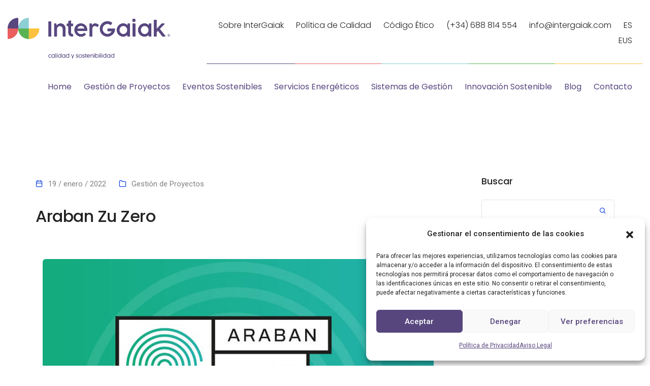

--- FILE ---
content_type: text/css
request_url: https://www.intergaiak.com/wp-content/themes/intergaiak/style.css?ver=6.9
body_size: 510
content:
/*
 Theme Name: InterGaiak
 Theme URI: https://litho.themezaa.com/
 Description: Child theme for Litho theme
 Version: 1.2
 Author: ThemeZaa
 Author URI: https://www.themezaa.com/
 Tested up to: 5.8
 Requires PHP: 7.3
 Tags: one-column, two-columns, three-columns, left-sidebar, right-sidebar, grid-layout, custom-background, custom-colors, flexible-header, custom-menu, editor-style, featured-images, post-formats, sticky-post, theme-options, threaded-comments, translation-ready, blog, e-commerce
 License: Themeforest Split Licence
 License URI: https://themeforest.net/licenses/
 Template: litho
 Text Domain: intergaiak
*/

/*HEADER*/
#menu-superior, #menu-superior-eus {display: inline-block;}
#menu-superior:after, #menu-superior-eus:after {background-image: url("img/linea-fondo.png"); display: block; width: 100%; height: 1px;content: " "; background-size:cover; margin-top: 30px;}
.litho-main-title-wrap, .litho-main-layout-wrap {background-color: #fff;}
body header nav div .elementor-element .litho-navigation-menu li > a {font-size: 16px !important;}
nav .elementor-menu-view-horizontal ul li {margin-right: 20px;}

/*FOOTER*/
footer {margin-top: 80px;}
footer:before {background-image: url("img/linea-fondo.png"); display: block; width: 100%; height: 2px; max-width: 1470px; margin: 0 auto; content: " "; background-size:cover; }
footer .elementor-widget-litho-simple-navigation ul li {margin-bottom: 0; line-height: 27px;}

/*HOME*/
body.home .litho-main-title-wrappper {display: none;}
.eficaz blockquote {text-align: left; border-color:#E95E5E;}
.eficaz footer:before {content: none; display: none;}
.eficaz footer {margin-top: 0;}
.texto-tamano {min-height: 130px;}
@media (max-width: 767px){
.elementor-75952 .elementor-element.elementor-element-78a63c7, .elementor-35610 .elementor-element.elementor-element-78a63c7 {min-height: auto !important;}
}

@media (max-width: 1024px){
.header-common-wrapper {background-color: transparent;}
}
/*BLOG*/
#block-9 ul {list-style: none; padding-left: 0;}
body.blog .breadcrumb-wrapper {display: none;}

--- FILE ---
content_type: text/css
request_url: https://www.intergaiak.com/wp-content/uploads/elementor/css/post-75444.css?ver=1707466629
body_size: 222
content:
.elementor-75444 .elementor-element.elementor-element-c789429 > .elementor-container{max-width:1470px;text-align:right;}.elementor-75444 .elementor-element.elementor-element-c789429{color:#232323;margin-top:35px;margin-bottom:30px;}.elementor-75444 .elementor-element.elementor-element-c789429 a{color:#232323;}.elementor-75444 .elementor-element.elementor-element-c789429 a:hover{color:#57467E;}.elementor-75444 .elementor-element.elementor-element-2ae1467 .default-logo, .elementor-75444 .elementor-element.elementor-element-2ae1467 .mobile-logo{width:320px;max-width:320px;max-height:100%;}.elementor-75444 .elementor-element.elementor-element-b4abd9a .litho-navigation-menu li > a{font-family:"Poppins", Sans-serif;font-size:13px;font-weight:300;word-spacing:0px;color:#232323;}.elementor-75444 .elementor-element.elementor-element-b4abd9a .litho-navigation-menu li > a:hover{color:#57467E;}.elementor-75444 .elementor-element.elementor-element-b4abd9a .litho-navigation-menu li.current-menu-item > a{color:#232323;}.elementor-75444 .elementor-element.elementor-element-9f28365 > .elementor-container{max-width:1470px;}.elementor-75444 .elementor-element.elementor-element-9f28365{margin-top:0px;margin-bottom:30px;}.elementor-75444 .elementor-element.elementor-element-eb46a70 > .elementor-element-populated{color:#57467E;text-align:right;}.elementor-75444 .elementor-element.elementor-element-eb46a70 .elementor-element-populated a{color:#57467E;}.elementor-75444 .elementor-element.elementor-element-eb46a70 .elementor-element-populated a:hover{color:#232323;}.elementor-75444 .elementor-element.elementor-element-e9a6b90 .litho-navigation-menu li > a{font-family:"Poppins", Sans-serif;font-size:14px;font-weight:400;}.elementor-75444 .elementor-element.elementor-element-e9a6b90 .litho-navigation-menu li > a:hover{color:#232323;}.elementor-75444 .elementor-element.elementor-element-e9a6b90 .litho-navigation-menu li.current-menu-item > a{color:#232323;}.sticky .header-common-wrapper .navbar-collapse .navbar-nav > li > a.nav-link, .sticky .header-common-wrapper .navbar-collapse .navbar-nav > li > a.nav-link i{font-family:"Poppins", Sans-serif;}.sticky .mini-header-main-wrapper .simple-navigation-menu li > a, .sticky .mini-header-main-wrapper .elementor-widget-text-editor, .sticky .mini-header-main-wrapper .elementor-widget-icon-box .elementor-icon-box-content .elementor-icon-box-title, .sticky .mini-header-main-wrapper .elementor-widget-icon-box.elementor-view-default .elementor-icon, .sticky .mini-header-main-wrapper .elementor-widget-litho-icon-box .elementor-icon-box-content .elementor-icon-box-title, .sticky .mini-header-main-wrapper .elementor-widget-litho-icon-box.elementor-view-default .elementor-icon{font-family:"Poppins", Sans-serif;}@media(max-width:767px){.elementor-75444 .elementor-element.elementor-element-7389496 > .elementor-widget-container{padding:20px 0px 20px 0px;}}@media(min-width:768px){.elementor-75444 .elementor-element.elementor-element-bb72c35{width:30.614%;}.elementor-75444 .elementor-element.elementor-element-812ad44{width:69.386%;}}

--- FILE ---
content_type: text/css
request_url: https://www.intergaiak.com/wp-content/uploads/elementor/css/post-75465.css?ver=1707466629
body_size: 186
content:
.elementor-75465 .elementor-element.elementor-element-8089755 > .elementor-container{max-width:1470px;}.elementor-75465 .elementor-element.elementor-element-8089755{padding:60px 80px 0px 80px;}.elementor-75465 .elementor-element.elementor-element-ee65d9d{text-align:left;}.elementor-75465 .elementor-element.elementor-element-ee65d9d .elementor-icon i, .elementor-75465 .elementor-element.elementor-element-ee65d9d .elementor-icon .social-icon-text{color:#232323;}.elementor-75465 .elementor-element.elementor-element-ee65d9d .elementor-icon svg{fill:#232323;}.elementor-75465 .elementor-element.elementor-element-ee65d9d .elementor-social-icon:hover i, .elementor-75465 .elementor-element.elementor-element-ee65d9d .elementor-social-icon:hover .social-icon-text{color:#57467E;}.elementor-75465 .elementor-element.elementor-element-ee65d9d .elementor-social-icon:hover svg{fill:#57467E;}.elementor-75465 .elementor-element.elementor-element-ee65d9d .elementor-social-icon:hover{opacity:0.9;transition:all 0.3s;-webkit-transition:all 0.3s;}.elementor-75465 .elementor-element.elementor-element-80084fd{text-align:left;}.elementor-75465 .elementor-element.elementor-element-80084fd > .elementor-widget-container{margin:70px 0px 0px 0px;}.elementor-75465 .elementor-element.elementor-element-ad851e7{text-align:left;color:#57467E;font-family:"Poppins", Sans-serif;font-size:15px;font-weight:400;line-height:23px;}.elementor-75465 .elementor-element.elementor-element-22e8e71 .litho-navigation-menu li > a{font-family:"Poppins", Sans-serif;font-size:15px;font-weight:400;color:#57467E;}.elementor-75465 .elementor-element.elementor-element-22e8e71 .litho-navigation-menu li > a:hover{color:#232323;}.elementor-75465 .elementor-element.elementor-element-22e8e71 .litho-navigation-menu li.current-menu-item > a{color:#57467E;}.elementor-75465 .elementor-element.elementor-element-27f865e .litho-navigation-menu li > a{font-family:"Poppins", Sans-serif;font-size:15px;font-weight:400;color:#57467E;}.elementor-75465 .elementor-element.elementor-element-27f865e .litho-navigation-menu li > a:hover{color:#232323;}.elementor-75465 .elementor-element.elementor-element-27f865e .litho-navigation-menu li.current-menu-item > a{color:#57467E;}.elementor-75465 .elementor-element.elementor-element-41f1559{text-align:left;}.elementor-75465 .elementor-element.elementor-element-41f1559 > .elementor-widget-container{margin:40px 0px 0px 0px;}.elementor-75465 .elementor-element.elementor-element-723928c{text-align:left;}.elementor-75465 .elementor-element.elementor-element-9bdab6a{text-align:left;}.elementor-75465 .elementor-element.elementor-element-9bdab6a > .elementor-widget-container{margin:10px 0px 0px 0px;}.elementor-75465 .elementor-element.elementor-element-39b913f{margin-top:60px;margin-bottom:60px;}.elementor-75465 .elementor-element.elementor-element-9a13eec{text-align:center;color:#828282;font-family:"Roboto", Sans-serif;font-size:14px;font-weight:400;}@media(min-width:768px){.elementor-75465 .elementor-element.elementor-element-4c4f855{width:23%;}.elementor-75465 .elementor-element.elementor-element-b4fcefa{width:29.992%;}.elementor-75465 .elementor-element.elementor-element-774e608{width:20.008%;}.elementor-75465 .elementor-element.elementor-element-fb17d01{width:16.014%;}.elementor-75465 .elementor-element.elementor-element-c7bfad4{width:9%;}}

--- FILE ---
content_type: text/css
request_url: https://www.intergaiak.com/wp-content/uploads/elementor/css/post-76165.css?ver=1707466629
body_size: 40
content:
.elementor-76165 .elementor-element.elementor-element-3d3127c:not(.elementor-motion-effects-element-type-background), .elementor-76165 .elementor-element.elementor-element-3d3127c > .elementor-motion-effects-container > .elementor-motion-effects-layer{background-color:#EDEDED;}.elementor-76165 .elementor-element.elementor-element-3d3127c{transition:background 0.3s, border 0.3s, border-radius 0.3s, box-shadow 0.3s;padding:20px 0px 20px 0px;}.elementor-76165 .elementor-element.elementor-element-3d3127c > .elementor-background-overlay{transition:background 0.3s, border-radius 0.3s, opacity 0.3s;}.elementor-76165 .elementor-element.elementor-element-7436d2c > .elementor-element-populated{margin:0px 0px 0px 0px;--e-column-margin-right:0px;--e-column-margin-left:0px;padding:0px 0px 0px 0px !important;}.elementor-76165 .elementor-element.elementor-element-de2dbd4{--spacer-size:50px;}.elementor-76165 .elementor-element.elementor-element-0e07539 .litho-navigation-menu li > a{font-family:"Roboto", Sans-serif;font-weight:600;}.elementor-76165 .elementor-element.elementor-element-0e07539 > .elementor-widget-container{margin:0px 0px 0px 0px;padding:0px 0px 0px 0px;}.elementor-76165 .elementor-element.elementor-element-0f3a1e4:not(.elementor-motion-effects-element-type-background), .elementor-76165 .elementor-element.elementor-element-0f3a1e4 > .elementor-motion-effects-container > .elementor-motion-effects-layer{background-color:#FFFFFF;}.elementor-76165 .elementor-element.elementor-element-0f3a1e4{transition:background 0.3s, border 0.3s, border-radius 0.3s, box-shadow 0.3s;margin-top:0px;margin-bottom:0px;padding:20px 0px 20px 0px;}.elementor-76165 .elementor-element.elementor-element-0f3a1e4 > .elementor-background-overlay{transition:background 0.3s, border-radius 0.3s, opacity 0.3s;}.elementor-76165 .elementor-element.elementor-element-314a2bc > .elementor-element-populated{margin:0px 0px 0px 0px;--e-column-margin-right:0px;--e-column-margin-left:0px;padding:0px 0px 0px 0px !important;}.elementor-76165 .elementor-element.elementor-element-3cf6b69 .litho-navigation-menu li > a{font-family:"Roboto", Sans-serif;font-weight:600;}.elementor-76165 .elementor-element.elementor-element-3cf6b69 > .elementor-widget-container{padding:0px 30px 0px 15px;}